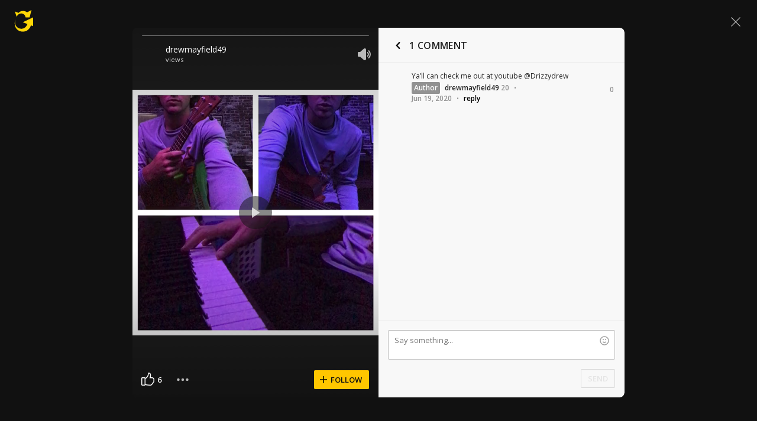

--- FILE ---
content_type: text/html; charset=UTF-8
request_url: https://www.ultimate-guitar.com/shot/drewmayfield49/430778859
body_size: 9332
content:
<!doctype html>
<html lang="en">
<head prefix="og: http://ogp.me/ns# fb: http://ogp.me/ns/fb# article: http://ogp.me/ns/article#">
    <meta content="text/html; charset=utf-8" http-equiv="Content-Type">

    <title>Ya’ll can check me out at youtube @Drizzydrew by drewmayfield49 @ Ultimate-Guitar.Com</title>
<meta name="description" content="Ya’ll can check me out at youtube @Drizzydrew">
<meta name="keywords" content="">
                    
<link rel='preload' href='https://www.ultimate-guitar.com/static/public/build/ug_react_i18n_es6/202601/vendor.3aff4f30dcee058e722f0a528b7353b9.js' importance='high' as='script'></link>    <link rel='preload' href='https://www.ultimate-guitar.com/static/public/build/ug_react_i18n_es6/202601/4578.d783aa0dd9dfda38174eed4094097d1e.js' importance='high' as='script'></link>                        <link rel='preload' href='https://www.ultimate-guitar.com/static/public/build/ug_react_i18n_es6/202601/ug~runtime.d4448ce3bcf0b78b63508f4e623ddac1.js' importance='high' as='script'></link>            <link rel='preload' href='https://www.ultimate-guitar.com/static/public/build/ug_react_i18n_es6/202601/ug.97de63984035af8b5970c03a2727fdb3.js' importance='high' as='script'></link>                                <link rel="preconnect" href="https://fonts.googleapis.com/">
    <meta property="og:url" content="https://www.ultimate-guitar.com/shot/drewmayfield49/430778859">
<meta property="og:title" content="Ya’ll can check me out at youtube @Drizzydrew by drewmayfield49 @ Ultimate-Guitar.Com">
<meta property="og:description" content="Ya’ll can check me out at youtube @Drizzydrew">
<meta property="og:site_name" content="Ultimate Guitar">
<meta property="og:locale" content="en_US">
<meta property="fb:app_id" content="539490962762175">
<meta property="og:type" content="website">
<meta property="og:image" content="https://www.ultimate-guitar.com/static/api/vimeo/preview/watermark/914875080?preset=facebook">
<meta property="og:image:width" content="630">
<meta property="og:image:height" content="1200">
<meta property="twitter:card" content="summary">
<meta property="twitter:site" content="@ultimateguitar">
<meta property="twitter:image" content="https://www.ultimate-guitar.com/static/api/vimeo/preview/watermark/914875080?preset=twitter">
<link href="https://www.ultimate-guitar.com/shot/drewmayfield49/430778859" rel="canonical">                <meta name="viewport" class="js-viewport" content="width=device-width, initial-scale=1, maximum-scale=1.0, user-scalable=no, viewport-fit=cover">
        <script>
            (function() {
                var viewport = document.querySelector('.js-viewport');
                var date = new Date();
                date.setFullYear(date.getFullYear() + 1);
                function setViewport() {
                    var isLargeViewport = (screen.availWidth > 1300 || screen.availHeight > 1300) && window.matchMedia("(orientation: landscape)").matches;
                    viewport.setAttribute('content', isLargeViewport ? 'width=device-width, initial-scale=1' : 'width=1280, minimum-scale=0.1, maximum-scale=5.0');
                    document.cookie = '_ug_small_screen=' + (isLargeViewport ? 0 : 1) +';path=/;domain=.ultimate-guitar.com;expires=' + date.toUTCString() + ';';
                }
                setViewport();
                window.matchMedia("(orientation: landscape)").addEventListener('change', setViewport)
            })()
        </script>
        <meta name="csrf-param" content="_csrf">
<meta name="csrf-token" content="z3FSHJvQMK3PlkkFaQJfSFKEBREGIOpfcFAxXh5ElXCkJCVtzLV-3f_fC2MRNCkNK859dmp2iQxJE0saJxe4Qw==">
            <link rel="search"
    type="application/opensearchdescription+xml"
    href="//www.ultimate-guitar.com/static/opensearch/opensearch.xml"
    title="Ultmate-Guitar tabs & chords search" />    <meta name="theme-color" content="#272727">
    
    <link rel="manifest" href="/manifest_v10.json">
<link rel="icon" type="image/x-icon" href="https://www.ultimate-guitar.com/static/public/ug/img/product_icons/ug/favicon_v2.ico">
<link rel="shortcut icon" type="image/png" href="https://www.ultimate-guitar.com/static/public/ug/img/product_icons/ug/favicon_v2.png" />
<link rel="apple-touch-icon" sizes="32x32" href="https://www.ultimate-guitar.com/static/public/ug/img/product_icons/ug/apple-touch-icon-32x32_v3.png" />
<link rel="apple-touch-icon" sizes="48x48" href="https://www.ultimate-guitar.com/static/public/ug/img/product_icons/ug/apple-touch-icon-48x48_v3.png" />
<link rel="apple-touch-icon" sizes="72x72" href="https://www.ultimate-guitar.com/static/public/ug/img/product_icons/ug/apple-touch-icon-72x72_v3.png" />
<link rel="apple-touch-icon" sizes="96x96" href="https://www.ultimate-guitar.com/static/public/ug/img/product_icons/ug/apple-touch-icon-96x96_v3.png" />
<link rel="apple-touch-icon" sizes="144x14" href="https://www.ultimate-guitar.com/static/public/ug/img/product_icons/ug/apple-touch-icon-144x144_v3.png" />
<link rel="apple-touch-icon" sizes="192x192" href="https://www.ultimate-guitar.com/static/public/ug/img/product_icons/ug/apple-touch-icon-192x192_v3.png" />
<link rel="apple-touch-icon" sizes="512x512" href="https://www.ultimate-guitar.com/static/public/ug/img/product_icons/ug/apple-touch-icon-512x512_v3.png" />
<meta name="application-name" content="Ultimate Guitar" />
    
        <script>
        var sentryMethodsToSave = ['setUser', 'setTag', 'setTags', 'setExtra', 'setExtras', 'addBreadcrumb', 'setContext'];
        window.Sentry = {
            _lazy: true
        };
        var sentryLazyCallsQueue = [];
        var sentryLazyHandler = function () {
            var args = Array.prototype.slice.call(arguments)
            var methodName = args[0];
            var rest = args.slice(1);

            sentryLazyCallsQueue.push([methodName, rest])
        };

        sentryMethodsToSave.forEach(function (methodName) {
            window.Sentry[methodName] = sentryLazyHandler.bind(this, methodName);
        });

        function applySentryLazyData() {
            if (!sentryLazyCallsQueue) return;

            for (var i = 0; i < sentryLazyCallsQueue.length; i++) {
                var args = sentryLazyCallsQueue[i];
                var methodName = args[0];
                var restArgs = args[1];
                var method = window.Sentry[methodName];

                method && typeof method === 'function' && method.apply(window.Sentry, restArgs);
            }

            sentryLazyCallsQueue = undefined;
        }

        var errors = window.APPERROR ? (window.APPERROR.errors || []) : []
        var UGERROR = {
            errors,
            loggerLoaded: false,
        };
        var oldOnError = window.onerror;
        var loadScript = function (src, resolve) {
            UGERROR.loggerLoaded = true;
            var script = document.createElement('script');
            script.async = true;
            script.type = 'text/javascript';
            script.src = src;

            var changeState = function () {
                if (!loaded) {
                    resolve()
                    loaded = true;
                }
            };
            var loaded;

            script.onreadystatechange = changeState;
            script.onload = changeState;

            var node = document.getElementsByTagName('script')[0];
            node.parentNode.insertBefore(script, node);
        };

        UGERROR.loadErrorLogger = function (release) {
            var whitelistUrls = [
                new RegExp('https://www.ultimate-guitar.com/static/public'),
            ];

            if (window.location.pathname !== '/') {
                whitelistUrls.push(new RegExp(window.location.href))
            }

            var tags = {
                source: 'ug',
                country: 'US',
                isProUser: false,
                isAuthenticated: false,
                userId: '0',
            };

            !UGERROR.loggerLoaded && loadScript('https://www.ultimate-guitar.com/static/public/build/sentry_0_0_2/sentry_ver1769526622.js', function () {
                console.log('[sentry]:', 'bundle successfully loaded')
                window.onerror = oldOnError;

                window.initSentry({
                    dsn: 'https://ba93259cb19e43f1a6e9171cbf8ff617@sentry10.ultimate-guitar.com/24',
                    release: release.replace('/', '_').replace('-', '_'),
                    allowUrls: whitelistUrls
                });

                window.Sentry.setTags(tags);
                window.Sentry.setUser({
                    userId: '0'
                });
                window.Sentry.setContext('Client a/b variations', []);

                applySentryLazyData();

                var messages = UGERROR.errors.map(function (err) {
                    return err[0];
                });
                UGERROR.errors
                    .filter(function (error, index) {
                        return messages.indexOf(error[0]) === index;
                    })
                    .forEach(function (args) {
                        var error = args[0];

                        if (args.length > 1) {
                            window.onerror.apply(this, args);
                        } else if (typeof error === 'string') {
                            window.Sentry.captureMessage(error, 'error');
                        } else {
                            if (error === undefined) {
                                error = new Error('Caught undefined error');
                            }

                            window.Sentry.captureException(error);
                        }
                    });
            })
        };

        function loadSentry() {
            if (UGERROR.hasFirstError) {
                return
            }

            function load() {
                UGERROR.loadErrorLogger("ug-web_app_1.23.59");
            }

            if (document.readyState === 'complete') {
                load();
            } else {
                window.addEventListener('load', load)
            }
            UGERROR.hasFirstError = true
        }

        if (UGERROR.errors && UGERROR.errors.length > 0) {
            loadSentry()
        }

        window.onerror = function () {
            UGERROR.errors.push(arguments);
            oldOnError && oldOnError.apply(this, arguments);

            var message = typeof arguments[0] === 'object' && arguments[0].message
            if (typeof message === 'string' && message.toLowerCase().indexOf('loading chunk') && window.UGAPP.trigger) {
                window.UGAPP.trigger('globalEvent:YM:metrica', 'Chunk Load Error')
            }

            loadSentry();
        };
    </script>
                    <script>
        (function () {
            if ('serviceWorker' in navigator) {
                window.addEventListener('load', function() {
                    window.navigator.serviceWorker.getRegistrations().then(function(registrations) {
                        registrations.forEach(function(registration) {
                            if (
                                registration.active.scriptURL.indexOf('sw_ug.js') !== -1
                                ||
                                registration.active.scriptURL.indexOf('sw_ug_v2.js') !== -1
                            ) {
                                registration.unregister()
                            }
                        })
                    })
                    window.navigator.serviceWorker.register('/sw_ug_v3.js').catch(function(error) {})
                })
            }
        })()
    </script>
                                    
    <link rel="preload" href="https://www.ultimate-guitar.com/static/public/ug/fonts/ug/memvYaGs126MiZpBA-UvWbX2vVnXBbObj2OVTS-mu0SC55I.woff2?ver=1" as="font" type="font/woff2" crossorigin="anonymous">
    <link rel="preload" href="https://www.ultimate-guitar.com/static/public/ug/fonts/muse/muse-sans/v4/MuseSans-Variable.woff2" as="font" type="font/woff2" crossorigin="anonymous">

                <link rel="preload" href="https://www.ultimate-guitar.com/static/public/ug/fonts/muse/muse-display/harmony/v2/MuseDisplay-Harmony.woff2" as="font" type="font/woff2" crossorigin="anonymous">
    

    
            <meta name="impact-site-verification" value="4a6f4ce0-7337-4f89-8f93-bc6eaf9d9145">
    
</head>
<body
    style="background-color: #111"        class=" theme_dark preferred_language__en"
>
<script>
    var hasFirstTap = false;
    (function () {
        function onFirstTap () {
            hasFirstTap = true
            document.body.removeEventListener('touchstart', onFirstTap)
        }

        document.body.addEventListener('touchstart', onFirstTap)
    })()
</script>


    <div class="js-page js-global-wrapper ug-page">
        </div>

    <div class="js-store" data-content="{&quot;config&quot;:{&quot;releaseVer&quot;:&quot;ug-web_app_1.23.59&quot;,&quot;backendReleaseVer&quot;:&quot;13.33.60&quot;,&quot;renderType&quot;:&quot;react&quot;,&quot;urlFacebook&quot;:&quot;https://www.ultimate-guitar.com/user/auth/oauth?service=facebook&quot;,&quot;urlGoogle&quot;:&quot;https://www.ultimate-guitar.com/user/auth/oauth?service=google&quot;,&quot;urlApple&quot;:&quot;https://www.ultimate-guitar.com/user/auth/oauth?service=apple&quot;,&quot;main_server&quot;:&quot;ultimate-guitar.com&quot;,&quot;ps_server&quot;:&quot;plus.ultimate-guitar.com&quot;,&quot;api_web_serv&quot;:&quot;api-web.ultimate-guitar.com&quot;,&quot;static_server&quot;:&quot;https://www.ultimate-guitar.com/static&quot;,&quot;statik_cache&quot;:&quot;_ver1769526622&quot;,&quot;staticPrefix&quot;:&quot;/static&quot;,&quot;requestSchema&quot;:&quot;https&quot;,&quot;time&quot;:1769554151000,&quot;isGDPRAvailable&quot;:false,&quot;isCcpaAvailable&quot;:false,&quot;user&quot;:{&quot;id&quot;:0,&quot;uuid&quot;:0,&quot;unified_id&quot;:&quot;&quot;,&quot;session&quot;:{&quot;id&quot;:&quot;&quot;,&quot;expire_duration&quot;:300,&quot;expire_duration_dispersion&quot;:[5000,10000],&quot;enable_refresh&quot;:true,&quot;parsed_session&quot;:{&quot;version&quot;:0,&quot;id&quot;:0,&quot;updated&quot;:0,&quot;number&quot;:0},&quot;is_renew_session&quot;:false},&quot;username&quot;:&quot;Unregistered&quot;,&quot;iq&quot;:&quot;&quot;,&quot;contributorPower&quot;:false,&quot;is_bot&quot;:false,&quot;is_banned&quot;:false},&quot;isOfficeUser&quot;:false,&quot;isOfficeRequest&quot;:false,&quot;isWebp&quot;:false,&quot;isBot&quot;:true,&quot;is_mobile&quot;:false,&quot;is_tablet&quot;:false,&quot;isThemeMobile&quot;:false,&quot;isIe&quot;:false,&quot;isEs6&quot;:true,&quot;isAsia&quot;:false,&quot;isPaidMobWeb&quot;:false,&quot;socketCluster&quot;:{&quot;serviceKey&quot;:&quot;f0557aa8-2d06-43d9-9c16-f885bc710b97:main&quot;,&quot;channelPrefix&quot;:&quot;f0557aa8-2d06-43d9-9c16-f885bc710b97:main#prod&quot;,&quot;hostname&quot;:&quot;socketcluster.k8s.mu.se&quot;,&quot;port&quot;:443,&quot;channelName&quot;:&quot;e2b911c3d39e5e206f13c6dab0ac7bcc&quot;},&quot;metricaId&quot;:0,&quot;captcha_id&quot;:&quot;6LfCo_8SAAAAALEMHnlK18j8IemlAdvmxwRnQe2v&quot;,&quot;stripeApiKey&quot;:&quot;&quot;,&quot;country&quot;:&quot;US&quot;,&quot;countryCode&quot;:&quot;US&quot;,&quot;browserName&quot;:&quot;&quot;,&quot;os&quot;:&quot;&quot;,&quot;platform&quot;:4,&quot;browser&quot;:&quot;{\&quot;device\&quot;:{\&quot;type\&quot;:\&quot;bot\&quot;}}&quot;,&quot;urlUgProAppIcon&quot;:&quot;https://www.ultimate-guitar.com/static/public/ug/img/app_icons/icon_ug_pro.png&quot;,&quot;withCritical&quot;:false,&quot;analytics&quot;:{&quot;pageViewId&quot;:1769554151654630,&quot;userTrackerId&quot;:&quot;SA==&quot;},&quot;braintree&quot;:{&quot;environment&quot;:&quot;production&quot;,&quot;tokenizationKey&quot;:&quot;production_8htvrhhr_67vpx3rpxt6m5z7c&quot;,&quot;paypalClientId&quot;:&quot;ASwoeikdyflPIKFAC3U34ewfFVRE5-_p6qc1TTQG9g_sHNs3RP5Sq3pE_e7V2p0VTi-nJQuIA5ApP1XH&quot;,&quot;googlePayClientId&quot;:&quot;BCR2DN6TZPEKBZBZ&quot;},&quot;vimeo&quot;:{&quot;baseImagePath&quot;:&quot;https://cdn.ustatik.com/s3/ug.video.warm/preview/&quot;},&quot;hasStaticCache&quot;:0,&quot;rtAnalytics&quot;:{&quot;trackUrl&quot;:&quot;https://datahub.ultimate-guitar.com/components/data&quot;,&quot;trackingEnabled&quot;:true,&quot;forceSendEvents&quot;:[&quot;Tab Favorite Add Click&quot;,&quot;Tab Rate Click&quot;,&quot;Tab View&quot;,&quot;Tab View 12s&quot;,&quot;Tab View 15s&quot;,&quot;Tab View 60s&quot;,&quot;Tab View 120s&quot;,&quot;Tab View 180s&quot;,&quot;View&quot;,&quot;View 15s&quot;,&quot;Tour Start&quot;],&quot;tabToolLogging&quot;:true,&quot;samplerHeartbeat&quot;:5,&quot;forceSendDebounceTimeout&quot;:1000,&quot;bufferSize&quot;:10},&quot;xtz&quot;:{&quot;isActive&quot;:true,&quot;hasAccess&quot;:true,&quot;canToggle&quot;:false,&quot;feedbackChannel&quot;:null,&quot;tabDownloadHost&quot;:&quot;https://tabs.ultimate-guitar.com&quot;},&quot;jsBundle&quot;:[],&quot;jinba&quot;:{&quot;customTimings&quot;:[],&quot;appLabel&quot;:&quot;shot&quot;,&quot;appLabelExp&quot;:&quot;null&quot;},&quot;metricaParams&quot;:{&quot;rights&quot;:0,&quot;proRights&quot;:0,&quot;coursesRights&quot;:0,&quot;singRights&quot;:0,&quot;u_id&quot;:&quot;SA==&quot;,&quot;auth&quot;:&quot;None&quot;,&quot;is_registered&quot;:0,&quot;ab&quot;:[],&quot;bookRights&quot;:0,&quot;bookEduRights&quot;:0,&quot;unified_id&quot;:&quot;&quot;,&quot;session_id&quot;:&quot;&quot;}},&quot;store&quot;:{&quot;offers&quot;:[],&quot;page&quot;:{&quot;data&quot;:{&quot;section&quot;:{&quot;name&quot;:&quot;shots&quot;,&quot;id&quot;:430778859,&quot;object&quot;:{&quot;vimeo_id&quot;:&quot;430778859&quot;,&quot;status&quot;:&quot;active&quot;,&quot;vimeo_url&quot;:&quot;/videos/430778859&quot;,&quot;name&quot;:&quot;Be Happy&quot;,&quot;artist_name&quot;:&quot;&quot;,&quot;category&quot;:&quot;Story&quot;,&quot;tab_id&quot;:0,&quot;song_id&quot;:0,&quot;artist_id&quot;:0,&quot;tab_access_type&quot;:&quot;public&quot;,&quot;date&quot;:1592584479,&quot;access&quot;:&quot;public&quot;,&quot;likes&quot;:6,&quot;reactions&quot;:0,&quot;hits_total&quot;:17,&quot;user_id&quot;:41574821,&quot;username&quot;:&quot;drewmayfield49&quot;,&quot;avatar&quot;:&quot;https://www.ultimate-guitar.com/static/users/1/2/8/41574821.gif?d=d&quot;,&quot;duration&quot;:60,&quot;width&quot;:240,&quot;height&quot;:240,&quot;comments_count&quot;:1,&quot;image_id&quot;:430778859,&quot;files&quot;:[{&quot;quality&quot;:&quot;sd&quot;,&quot;width&quot;:540,&quot;height&quot;:540,&quot;fps&quot;:30,&quot;size&quot;:13612701,&quot;link&quot;:&quot;https://www.ultimate-guitar.com/shots/content?vimeo_id=430778859&amp;s=4a450f48760682af9e6b8699c2e7a2c2799ab772&amp;profile_id=165&amp;oauth2_token_id=1145217320&amp;provider=ug&quot;},{&quot;quality&quot;:&quot;sd&quot;,&quot;width&quot;:360,&quot;height&quot;:360,&quot;fps&quot;:30,&quot;size&quot;:4657719,&quot;link&quot;:&quot;https://www.ultimate-guitar.com/shots/content?vimeo_id=430778859&amp;s=4a450f48760682af9e6b8699c2e7a2c2799ab772&amp;profile_id=164&amp;oauth2_token_id=1145217320&amp;provider=ug&quot;},{&quot;quality&quot;:&quot;sd&quot;,&quot;width&quot;:240,&quot;height&quot;:240,&quot;fps&quot;:30,&quot;size&quot;:2759761,&quot;link&quot;:&quot;https://www.ultimate-guitar.com/shots/content?vimeo_id=430778859&amp;s=4a450f48760682af9e6b8699c2e7a2c2799ab772&amp;profile_id=139&amp;oauth2_token_id=1145217320&amp;provider=ug&quot;}],&quot;images&quot;:[{&quot;link&quot;:&quot;https://www.ultimate-guitar.com/static/s3/ug.video.warm/preview/9/5/430778859/preview.jpg@225x225?crop=1&amp;image_id=914875080&quot;,&quot;width&quot;:225,&quot;height&quot;:225,&quot;preset&quot;:&quot;list&quot;},{&quot;link&quot;:&quot;https://www.ultimate-guitar.com/static/s3/ug.video.warm/preview/9/5/430778859/preview.jpg@300x384?crop=1&amp;image_id=914875080&quot;,&quot;width&quot;:300,&quot;height&quot;:384,&quot;preset&quot;:&quot;feed&quot;},{&quot;link&quot;:&quot;https://www.ultimate-guitar.com/static/s3/ug.video.warm/preview/9/5/430778859/preview.jpg@640x0?image_id=914875080&quot;,&quot;width&quot;:640,&quot;height&quot;:0,&quot;preset&quot;:&quot;cover&quot;},{&quot;link&quot;:&quot;https://www.ultimate-guitar.com/static/s3/ug.video.warm/preview/9/5/430778859/preview.jpg@1280x0?image_id=914875080&quot;,&quot;width&quot;:1280,&quot;height&quot;:0,&quot;preset&quot;:&quot;preview&quot;},{&quot;link&quot;:&quot;https://www.ultimate-guitar.com/static/s3/ug.video.warm/preview/9/5/430778859/preview.jpg@200x256?crop=1&amp;image_id=914875080&quot;,&quot;width&quot;:200,&quot;height&quot;:256,&quot;preset&quot;:&quot;web_feed&quot;},{&quot;link&quot;:&quot;https://www.ultimate-guitar.com/static/s3/ug.video.warm/preview/9/5/430778859/preview.jpg@396x640?crop=1&amp;image_id=914875080&quot;,&quot;width&quot;:396,&quot;height&quot;:640,&quot;preset&quot;:&quot;web_explore&quot;},{&quot;link&quot;:&quot;https://www.ultimate-guitar.com/static/s3/ug.video.warm/preview/9/5/430778859/blur.jpg&quot;,&quot;width&quot;:640,&quot;height&quot;:360,&quot;preset&quot;:&quot;blur&quot;}],&quot;url&quot;:&quot;https://www.ultimate-guitar.com/shot/drewmayfield49/430778859&quot;,&quot;is_original_song&quot;:1,&quot;instrument&quot;:&quot;Ukulele&quot;,&quot;tracking&quot;:{&quot;ctx&quot;:{&quot;payment_account_id&quot;:0,&quot;shot_views&quot;:17,&quot;shot_likes&quot;:6,&quot;shot_comments&quot;:1,&quot;shot_feed_index&quot;:0,&quot;shot_feed_type&quot;:&quot;&quot;,&quot;shot_feed_open_source&quot;:&quot;&quot;,&quot;user_registered&quot;:0,&quot;user_rights&quot;:0,&quot;country&quot;:&quot;US&quot;,&quot;shot_author_id&quot;:41574821,&quot;shot_created_time&quot;:1592584479,&quot;shot_length&quot;:60,&quot;is_original_shot&quot;:1,&quot;shot_tab_id&quot;:0,&quot;is_private&quot;:0,&quot;shot_id&quot;:430778859,&quot;user_id&quot;:0,&quot;screen&quot;:&quot;&quot;,&quot;h&quot;:4108050209,&quot;dt&quot;:1769554151}},&quot;tab_url&quot;:&quot;&quot;}}},&quot;header_bidding&quot;:[],&quot;experiments&quot;:{&quot;variations&quot;:[],&quot;closed_experiments&quot;:[]},&quot;template&quot;:{&quot;module&quot;:&quot;shots&quot;,&quot;controller&quot;:&quot;shot&quot;,&quot;action&quot;:&quot;view&quot;,&quot;reactAction&quot;:&quot;&quot;},&quot;documents&quot;:{&quot;enabled&quot;:true}},&quot;i18n&quot;:{&quot;locale&quot;:&quot;en-US&quot;,&quot;language&quot;:&quot;en&quot;,&quot;links&quot;:{&quot;default&quot;:&quot;https://www.ultimate-guitar.com/shot/drewmayfield49/430778859&quot;,&quot;pt&quot;:&quot;https://www.ultimate-guitar.com/shot/drewmayfield49/430778859&quot;,&quot;es&quot;:&quot;https://www.ultimate-guitar.com/shot/drewmayfield49/430778859&quot;,&quot;it&quot;:&quot;https://www.ultimate-guitar.com/shot/drewmayfield49/430778859&quot;,&quot;ja&quot;:&quot;https://www.ultimate-guitar.com/shot/drewmayfield49/430778859&quot;,&quot;fr&quot;:&quot;https://www.ultimate-guitar.com/shot/drewmayfield49/430778859&quot;}},&quot;search_top_words&quot;:[{&quot;query&quot;:&quot;take on me&quot;,&quot;counter&quot;:&quot;9698&quot;},{&quot;query&quot;:&quot;creep&quot;,&quot;counter&quot;:&quot;6567&quot;},{&quot;query&quot;:&quot;hotel california&quot;,&quot;counter&quot;:&quot;5076&quot;},{&quot;query&quot;:&quot;billie eilish&quot;,&quot;counter&quot;:&quot;4961&quot;},{&quot;query&quot;:&quot;taylor swift&quot;,&quot;counter&quot;:&quot;4718&quot;}],&quot;promotion&quot;:{&quot;promoType&quot;:&quot;NewYear&quot;,&quot;promoKey&quot;:&quot;ugapp:topBannerShow:NewYear-2025&quot;,&quot;endedKey&quot;:&quot;_ug_promotionEnded_ugapp:topBannerShow:NewYear-2025&quot;,&quot;emergency&quot;:{&quot;imgUrl&quot;:&quot;https://www.ultimate-guitar.com/static/storage/marketing/images/b/b2a9afe70eebde770fe48e307fb96eb8461440f4.webp&quot;,&quot;title&quot;:&quot;NEW YEAR SALE&quot;,&quot;prompts&quot;:{&quot;title&quot;:{&quot;en&quot;:&quot;NEW YEAR SALE&quot;,&quot;pt&quot;:&quot;PROMO&Ccedil;&Atilde;O DE ANO NOVO&quot;,&quot;es&quot;:&quot;OFERTA DE A&Ntilde;O NUEVO&quot;,&quot;fr&quot;:&quot;SOLDES DU NOUVEL AN&quot;,&quot;it&quot;:&quot;SALDI DI CAPODANNO&quot;,&quot;ja&quot;:&quot;新年セール&quot;}}},&quot;exit&quot;:{&quot;imgUrl&quot;:&quot;https://www.ultimate-guitar.com/static/storage/marketing/images/f/f55e881eddd780cfcd0a224afefa27762dc70167.webp&quot;,&quot;title&quot;:&quot;NEW YEAR SALE&quot;,&quot;subtitle&quot;:&quot;&quot;,&quot;hasLabel&quot;:false,&quot;hasTimer&quot;:false,&quot;prompts&quot;:{&quot;title&quot;:{&quot;en&quot;:&quot;NEW YEAR SALE&quot;,&quot;pt&quot;:&quot;PROMO&Ccedil;&Atilde;O DE ANO NOVO&quot;,&quot;es&quot;:&quot;OFERTA DE A&Ntilde;O NUEVO&quot;,&quot;fr&quot;:&quot;SOLDES DU NOUVEL AN&quot;,&quot;it&quot;:&quot;SALDI DI CAPODANNO&quot;,&quot;ja&quot;:&quot;新年セール&quot;},&quot;subtitle&quot;:{&quot;en&quot;:&quot;&quot;,&quot;pt&quot;:&quot;&quot;,&quot;es&quot;:&quot;&quot;,&quot;fr&quot;:&quot;&quot;,&quot;it&quot;:&quot;&quot;,&quot;ja&quot;:&quot;&quot;},&quot;buttonText&quot;:{&quot;en&quot;:&quot;GET SPECIAL OFFER&quot;,&quot;pt&quot;:&quot;OBTER OFERTA ESPECIAL&quot;,&quot;es&quot;:&quot;OBTENER OFERTA ESPECIAL&quot;,&quot;fr&quot;:&quot;OBTENIR L&#039;OFFRE SP&Eacute;CIALE&quot;,&quot;it&quot;:&quot;OTTIENI L&#039;OFFERTA SPECIALE&quot;,&quot;ja&quot;:&quot;特別オファーを入手&quot;}}},&quot;heroBanner&quot;:{&quot;imgUrl&quot;:&quot;https://www.ultimate-guitar.com/static/storage/marketing/images/f/fad9ac36884cb3053e9d3a22ba9a6fe19834a0ff.webp&quot;,&quot;title&quot;:&quot;&quot;,&quot;subtitle&quot;:&quot;NEW YEAR SALE&quot;,&quot;prompts&quot;:{&quot;title&quot;:{&quot;en&quot;:&quot;&quot;,&quot;pt&quot;:&quot;&quot;,&quot;es&quot;:&quot;&quot;,&quot;fr&quot;:&quot;&quot;,&quot;it&quot;:&quot;&quot;,&quot;ja&quot;:&quot;&quot;},&quot;subtitle&quot;:{&quot;en&quot;:&quot;NEW YEAR SALE&quot;,&quot;pt&quot;:&quot;PROMO&Ccedil;&Atilde;O DE ANO NOVO&quot;,&quot;es&quot;:&quot;OFERTA DE A&Ntilde;O NUEVO&quot;,&quot;fr&quot;:&quot;SOLDES DU NOUVEL AN&quot;,&quot;it&quot;:&quot;SALDI DI CAPODANNO&quot;,&quot;ja&quot;:&quot;新年セール&quot;},&quot;buttonText&quot;:{&quot;en&quot;:&quot;GET SPECIAL OFFER&quot;,&quot;pt&quot;:&quot;OBTER OFERTA ESPECIAL&quot;,&quot;es&quot;:&quot;OBTENER OFERTA ESPECIAL&quot;,&quot;fr&quot;:&quot;OBTENIR L&#039;OFFRE SP&Eacute;CIALE&quot;,&quot;it&quot;:&quot;OTTIENI L&#039;OFFERTA SPECIALE&quot;,&quot;ja&quot;:&quot;特別オファーを入手&quot;},&quot;notation&quot;:{&quot;en&quot;:&quot;ANNUAL MEMBERSHIP&quot;,&quot;pt&quot;:&quot;ASSINATURA ANUAL&quot;,&quot;es&quot;:&quot;MEMBRES&Iacute;A ANUAL&quot;,&quot;fr&quot;:&quot;ABONNEMENT ANNUEL&quot;,&quot;it&quot;:&quot;ABBONAMENTO ANNUALE&quot;,&quot;ja&quot;:&quot;年間メンバーシップ&quot;}}},&quot;heroBlock&quot;:{&quot;imgUrl&quot;:&quot;https://www.ultimate-guitar.com/static/storage/marketing/images/8/8c75a0a7b8e08e5512209274f1fdb8b46e82235c.webp&quot;,&quot;buttonColor&quot;:&quot;brand&quot;,&quot;prompts&quot;:{&quot;buttonText&quot;:{&quot;en&quot;:&quot;GET SPECIAL OFFER&quot;,&quot;pt&quot;:&quot;OBTER OFERTA ESPECIAL&quot;,&quot;es&quot;:&quot;OBTENER OFERTA ESPECIAL&quot;,&quot;fr&quot;:&quot;OBTENIR L&#039;OFFRE SP&Eacute;CIALE&quot;,&quot;it&quot;:&quot;OTTIENI L&#039;OFFERTA SPECIALE&quot;,&quot;ja&quot;:&quot;特別オファーを入手&quot;},&quot;subtitle&quot;:{&quot;en&quot;:&quot;welcome offer&quot;,&quot;pt&quot;:&quot;Oferta de Boas-Vindas&quot;,&quot;es&quot;:&quot;Oferta de Bienvenida&quot;,&quot;fr&quot;:&quot;Offre de bienvenue&quot;,&quot;it&quot;:&quot;Offerta di benvenuto&quot;,&quot;ja&quot;:&quot;ウェルカムオファー&quot;}}},&quot;payment&quot;:{&quot;imgUrl&quot;:&quot;https://www.ultimate-guitar.com/static/storage/marketing/images/5/5f21325decb0b1a8453bd25daa26bab0dea9ab6a.webp&quot;,&quot;title&quot;:&quot;NEW YEARSALE&quot;,&quot;planName&quot;:&quot;New year sale&quot;,&quot;prompts&quot;:{&quot;title&quot;:{&quot;en&quot;:&quot;NEW YEAR SALE&quot;,&quot;pt&quot;:&quot;PROMO&Ccedil;&Atilde;O DE ANO NOVO&quot;,&quot;es&quot;:&quot;OFERTA DE A&Ntilde;O NUEVO&quot;,&quot;fr&quot;:&quot;SOLDES DU NOUVEL AN&quot;,&quot;it&quot;:&quot;SALDI DI CAPODANNO&quot;,&quot;ja&quot;:&quot;新年セール&quot;},&quot;planName&quot;:{&quot;en&quot;:&quot;New year sale&quot;,&quot;pt&quot;:&quot;Promo&ccedil;&atilde;o de ano novo&quot;,&quot;es&quot;:&quot;Oferta de a&ntilde;o nuevo&quot;,&quot;fr&quot;:&quot;Soldes du nouvel an&quot;,&quot;it&quot;:&quot;Saldi di Capodanno&quot;,&quot;ja&quot;:&quot;新年セール&quot;}}},&quot;permBanner&quot;:{&quot;&lt;24h_logged-in&quot;:{&quot;imgUrl&quot;:&quot;https://www.ultimate-guitar.com/static/storage/marketing/images/b/b25d32420882dc32580c0b8577289edc547bc524.webp&quot;,&quot;title&quot;:&quot;New Year Sale:&quot;,&quot;subtitle&quot;:&quot;Pro Access %percentage%&quot;,&quot;hasTimer&quot;:false,&quot;buttonText&quot;:&quot;GET SPECIAL OFFER&quot;,&quot;prompts&quot;:{&quot;title&quot;:{&quot;en&quot;:&quot;New Year Sale:&quot;,&quot;pt&quot;:&quot;Promo&ccedil;&atilde;o de Ano Novo:&quot;,&quot;es&quot;:&quot;Oferta de A&ntilde;o Nuevo:&quot;,&quot;fr&quot;:&quot;Soldes du Nouvel An :&quot;,&quot;it&quot;:&quot;Saldi di Capodanno:&quot;,&quot;ja&quot;:&quot;新年セール：&quot;},&quot;subtitle&quot;:{&quot;en&quot;:&quot;Pro Access %percentage%&quot;,&quot;pt&quot;:&quot;Acesso Pro com %percentage%&quot;,&quot;es&quot;:&quot;Acceso Pro con %percentage%&quot;,&quot;fr&quot;:&quot;Acc&egrave;s Pro &agrave; %percentage%&quot;,&quot;it&quot;:&quot;Accesso Pro con %percentage%&quot;,&quot;ja&quot;:&quot;Proアクセス %percentage%&quot;},&quot;buttonText&quot;:{&quot;en&quot;:&quot;GET SPECIAL OFFER&quot;,&quot;pt&quot;:&quot;OBTER OFERTA ESPECIAL&quot;,&quot;es&quot;:&quot;OBTENER OFERTA ESPECIAL&quot;,&quot;fr&quot;:&quot;OBTENIR L&#039;OFFRE SP&Eacute;CIALE&quot;,&quot;it&quot;:&quot;OTTIENI L&#039;OFFERTA SPECIALE&quot;,&quot;ja&quot;:&quot;特別オファーを入手&quot;}}},&quot;&gt;24h_logged-in&quot;:{&quot;imgUrl&quot;:&quot;https://cdn.ustatik.com/storage/marketing/images/b/b9a4efbdfcd406ae9fa4a6a4bbc512cfee52bf1a.jpeg&quot;,&quot;title&quot;:&quot;Welcome Offer:&quot;,&quot;subtitle&quot;:&quot;%percentage% on annual membership of Ultimate Guitar Pro&quot;,&quot;hasTimer&quot;:false,&quot;buttonText&quot;:&quot;TRY NOW&quot;,&quot;prompts&quot;:{&quot;title&quot;:{&quot;en&quot;:&quot;Welcome Offer:&quot;,&quot;pt&quot;:&quot;Oferta de Boas-Vindas:&quot;,&quot;es&quot;:&quot;Oferta de Bienvenida:&quot;,&quot;fr&quot;:&quot;Offre de bienvenue :&quot;,&quot;it&quot;:&quot;Offerta di benvenuto:&quot;,&quot;ja&quot;:&quot;ウェルカムオファー：&quot;},&quot;subtitle&quot;:{&quot;en&quot;:&quot;%percentage% on annual membership of Ultimate Guitar Pro&quot;,&quot;pt&quot;:&quot;%percentage% de desconto na assinatura anual do Ultimate Guitar Pro&quot;,&quot;es&quot;:&quot;%percentage% de descuento en la suscripci&oacute;n anual de Ultimate Guitar Pro&quot;,&quot;fr&quot;:&quot;%percentage% de r&eacute;duction sur l&#039;abonnement annuel Ultimate Guitar Pro&quot;,&quot;it&quot;:&quot;%percentage% di sconto sull&#039;abbonamento annuale di Ultimate Guitar Pro&quot;,&quot;ja&quot;:&quot;Ultimate Guitar Pro年間メンバーシップが%percentage%オフ&quot;},&quot;buttonText&quot;:{&quot;en&quot;:&quot;TRY NOW&quot;,&quot;pt&quot;:&quot;EXPERIMENTE AGORA&quot;,&quot;es&quot;:&quot;PRU&Eacute;BALO AHORA&quot;,&quot;fr&quot;:&quot;ESSAYER MAINTENANT&quot;,&quot;it&quot;:&quot;PROVA ORA&quot;,&quot;ja&quot;:&quot;今すぐ試す&quot;}}},&quot;&lt;24h_logged-out&quot;:{&quot;imgUrl&quot;:&quot;https://www.ultimate-guitar.com/static/storage/marketing/images/b/b25d32420882dc32580c0b8577289edc547bc524.webp&quot;,&quot;title&quot;:&quot;New Year Sale:&quot;,&quot;subtitle&quot;:&quot;Pro Access %percentage%&quot;,&quot;buttonText&quot;:&quot;GET SPECIAL OFFER&quot;,&quot;prompts&quot;:{&quot;title&quot;:{&quot;en&quot;:&quot;New Year Sale:&quot;,&quot;pt&quot;:&quot;Promo&ccedil;&atilde;o de Ano Novo:&quot;,&quot;es&quot;:&quot;Oferta de A&ntilde;o Nuevo:&quot;,&quot;fr&quot;:&quot;Soldes du Nouvel An :&quot;,&quot;it&quot;:&quot;Saldi di Capodanno:&quot;,&quot;ja&quot;:&quot;新年セール：&quot;},&quot;subtitle&quot;:{&quot;en&quot;:&quot;Pro Access %percentage%&quot;,&quot;pt&quot;:&quot;Acesso Pro com %percentage%&quot;,&quot;es&quot;:&quot;Acceso Pro con %percentage%&quot;,&quot;fr&quot;:&quot;Acc&egrave;s Pro &agrave; %percentage%&quot;,&quot;it&quot;:&quot;Accesso Pro con %percentage%&quot;,&quot;ja&quot;:&quot;Proアクセス %percentage%&quot;},&quot;buttonText&quot;:{&quot;en&quot;:&quot;GET SPECIAL OFFER&quot;,&quot;pt&quot;:&quot;OBTER OFERTA ESPECIAL&quot;,&quot;es&quot;:&quot;OBTENER OFERTA ESPECIAL&quot;,&quot;fr&quot;:&quot;OBTENIR L&#039;OFFRE SP&Eacute;CIALE&quot;,&quot;it&quot;:&quot;OTTIENI L&#039;OFFERTA SPECIALE&quot;,&quot;ja&quot;:&quot;特別オファーを入手&quot;}}},&quot;&gt;24h_logged-out&quot;:{&quot;imgUrl&quot;:&quot;https://cdn.ustatik.com/storage/marketing/images/b/b9a4efbdfcd406ae9fa4a6a4bbc512cfee52bf1a.jpeg&quot;,&quot;title&quot;:&quot;Welcome Offer:&quot;,&quot;subtitle&quot;:&quot;%percentage% on annual membership of Ultimate Guitar Pro&quot;,&quot;hasTimer&quot;:false,&quot;buttonText&quot;:&quot;TRY NOW&quot;,&quot;prompts&quot;:{&quot;title&quot;:{&quot;en&quot;:&quot;Welcome Offer:&quot;,&quot;pt&quot;:&quot;Oferta de Boas-Vindas:&quot;,&quot;es&quot;:&quot;Oferta de Bienvenida:&quot;,&quot;fr&quot;:&quot;Offre de bienvenue :&quot;,&quot;it&quot;:&quot;Offerta di benvenuto:&quot;,&quot;ja&quot;:&quot;ウェルカムオファー：&quot;},&quot;subtitle&quot;:{&quot;en&quot;:&quot;%percentage% on annual membership of Ultimate Guitar Pro&quot;,&quot;pt&quot;:&quot;%percentage% de desconto na assinatura anual do Ultimate Guitar Pro&quot;,&quot;es&quot;:&quot;%percentage% de descuento en la suscripci&oacute;n anual de Ultimate Guitar Pro&quot;,&quot;fr&quot;:&quot;%percentage% de r&eacute;duction sur l&#039;abonnement annuel Ultimate Guitar Pro&quot;,&quot;it&quot;:&quot;%percentage% di sconto sull&#039;abbonamento annuale di Ultimate Guitar Pro&quot;,&quot;ja&quot;:&quot;Ultimate Guitar Pro年間メンバーシップが%percentage%オフ&quot;},&quot;buttonText&quot;:{&quot;en&quot;:&quot;TRY NOW&quot;,&quot;pt&quot;:&quot;EXPERIMENTE AGORA&quot;,&quot;es&quot;:&quot;PRU&Eacute;BALO AHORA&quot;,&quot;fr&quot;:&quot;ESSAYER MAINTENANT&quot;,&quot;it&quot;:&quot;PROVA ORA&quot;,&quot;ja&quot;:&quot;今すぐ試す&quot;}}},&quot;default&quot;:{&quot;imgUrl&quot;:&quot;https://cdn.ustatik.com/storage/marketing/images/b/b9a4efbdfcd406ae9fa4a6a4bbc512cfee52bf1a.jpeg&quot;,&quot;title&quot;:&quot;Welcome Offer&quot;,&quot;subtitle&quot;:&quot;%percentage% on annual membership of UG Pro&quot;,&quot;buttonText&quot;:&quot;TRY NOW&quot;,&quot;prompts&quot;:{&quot;title&quot;:{&quot;en&quot;:&quot;Welcome Offer:&quot;,&quot;pt&quot;:&quot;Oferta de Boas-Vindas:&quot;,&quot;es&quot;:&quot;Oferta de Bienvenida:&quot;,&quot;fr&quot;:&quot;Offre de bienvenue :&quot;,&quot;it&quot;:&quot;Offerta di benvenuto:&quot;,&quot;ja&quot;:&quot;ウェルカムオファー：&quot;},&quot;subtitle&quot;:{&quot;en&quot;:&quot;%percentage% on annual membership of Ultimate Guitar Pro&quot;,&quot;pt&quot;:&quot;%percentage% de desconto na assinatura anual do Ultimate Guitar Pro&quot;,&quot;es&quot;:&quot;%percentage% de descuento en la suscripci&oacute;n anual de Ultimate Guitar Pro&quot;,&quot;fr&quot;:&quot;%percentage% de r&eacute;duction sur l&#039;abonnement annuel Ultimate Guitar Pro&quot;,&quot;it&quot;:&quot;%percentage% di sconto sull&#039;abbonamento annuale di Ultimate Guitar Pro&quot;,&quot;ja&quot;:&quot;Ultimate Guitar Pro年間メンバーシップが%percentage%オフ&quot;},&quot;buttonText&quot;:{&quot;en&quot;:&quot;TRY NOW&quot;,&quot;pt&quot;:&quot;EXPERIMENTE AGORA&quot;,&quot;es&quot;:&quot;PRU&Eacute;BALO AHORA&quot;,&quot;fr&quot;:&quot;ESSAYER MAINTENANT&quot;,&quot;it&quot;:&quot;PROVA ORA&quot;,&quot;ja&quot;:&quot;今すぐ試す&quot;}}}},&quot;stickyBanner&quot;:{&quot;imgUrl&quot;:&quot;https://www.ultimate-guitar.com/static/storage/marketing/images/4/4b99bbf8ac84787c61271ca74d27020f1f6f965a.webp&quot;,&quot;title&quot;:&quot;&quot;,&quot;subtitle&quot;:&quot;NEW YEAR SALE&quot;,&quot;prompts&quot;:{&quot;title&quot;:{&quot;en&quot;:&quot;&quot;,&quot;pt&quot;:&quot;&quot;,&quot;es&quot;:&quot;&quot;,&quot;fr&quot;:&quot;&quot;,&quot;it&quot;:&quot;&quot;,&quot;ja&quot;:&quot;&quot;},&quot;subtitle&quot;:{&quot;en&quot;:&quot;NEW YEAR SALE&quot;,&quot;pt&quot;:&quot;PROMO&Ccedil;&Atilde;O DE ANO NOVO&quot;,&quot;es&quot;:&quot;OFERTA DE A&Ntilde;O NUEVO&quot;,&quot;fr&quot;:&quot;SOLDES DU NOUVEL AN&quot;,&quot;it&quot;:&quot;SALDI DI CAPODANNO&quot;,&quot;ja&quot;:&quot;新年セール&quot;},&quot;buttonText&quot;:{&quot;en&quot;:&quot;GET SPECIAL OFFER&quot;,&quot;pt&quot;:&quot;OBTER OFERTA ESPECIAL&quot;,&quot;es&quot;:&quot;OBTENER OFERTA ESPECIAL&quot;,&quot;fr&quot;:&quot;OBTENIR L&#039;OFFRE SP&Eacute;CIALE&quot;,&quot;it&quot;:&quot;OTTIENI L&#039;OFFERTA SPECIALE&quot;,&quot;ja&quot;:&quot;特別オファーを入手&quot;},&quot;notation&quot;:{&quot;en&quot;:&quot;Get annual access to Ultimate Guitar&quot;,&quot;pt&quot;:&quot;Obtenha acesso anual ao Ultimate Guitar&quot;,&quot;es&quot;:&quot;Obt&eacute;n acceso anual a Ultimate Guitar&quot;,&quot;fr&quot;:&quot;Obtenez un acc&egrave;s annuel &agrave; Ultimate Guitar&quot;,&quot;it&quot;:&quot;Ottieni l&#039;accesso annuale a Ultimate Guitar&quot;,&quot;ja&quot;:&quot;Ultimate Guitarの年間アクセスを入手&quot;}}},&quot;heroBlockOfficialTab&quot;:{&quot;prompts&quot;:{&quot;buttonText&quot;:{&quot;en&quot;:&quot;Get Welcome Offer&quot;,&quot;pt&quot;:&quot;Obter Oferta de Boas-Vindas&quot;,&quot;es&quot;:&quot;Obtener Oferta de Bienvenida&quot;,&quot;fr&quot;:&quot;Obtenir l&#039;offre de bienvenue&quot;,&quot;it&quot;:&quot;Ottieni l&#039;offerta di benvenuto&quot;,&quot;ja&quot;:&quot;ウェルカムオファーを入手&quot;}}}},&quot;user&quot;:{&quot;id&quot;:0,&quot;pa_id&quot;:0,&quot;avatarUrl&quot;:&quot;https://www.ultimate-guitar.com/static/users/0/0/0/0.gif?d=d&amp;h=1769554094&quot;,&quot;username&quot;:&quot;Unregistered&quot;,&quot;email&quot;:&quot;&quot;,&quot;usergroupid&quot;:0,&quot;contributor&quot;:{&quot;isContributor&quot;:false,&quot;isTabContributor&quot;:false,&quot;first_tab&quot;:0},&quot;iq&quot;:0,&quot;tabsCount&quot;:0,&quot;playlistCount&quot;:0,&quot;coursesCount&quot;:0,&quot;messagesCount&quot;:0,&quot;rights&quot;:[],&quot;hasExpiredCard&quot;:false,&quot;hasChargeError&quot;:null,&quot;hasActiveProPause&quot;:false,&quot;hasActiveEduPause&quot;:false,&quot;tab_try&quot;:null,&quot;content_access&quot;:[],&quot;joinDate&quot;:0,&quot;user_status&quot;:&quot;&quot;,&quot;segment&quot;:{&quot;preview&quot;:null,&quot;current&quot;:null},&quot;uid2_token_url&quot;:null,&quot;ip&quot;:&quot;3.15.141.13&quot;,&quot;id5_hashed&quot;:&quot;&quot;,&quot;family&quot;:null,&quot;spotify_songs_count&quot;:null,&quot;spotify_is_connected&quot;:null},&quot;notifications&quot;:{&quot;count_new&quot;:0,&quot;data&quot;:[],&quot;giveaway_id&quot;:0,&quot;texts&quot;:{&quot;markAll&quot;:&quot;Mark all as read&quot;,&quot;settings&quot;:&quot;Settings&quot;,&quot;thanksForVote&quot;:&quot;Thanks for your vote&quot;}},&quot;forms&quot;:[],&quot;theme&quot;:&quot;dark&quot;,&quot;commentForm&quot;:{&quot;is_new&quot;:0},&quot;isUgOffice&quot;:0,&quot;book&quot;:{&quot;is_top_menu&quot;:false},&quot;ugSearch&quot;:{&quot;type&quot;:&quot;tabs&quot;,&quot;value&quot;:&quot;&quot;},&quot;sponsorsFooter&quot;:null,&quot;takeover&quot;:{&quot;show&quot;:true},&quot;interstitial&quot;:false,&quot;customAlerts&quot;:[]},&quot;globalHelpers&quot;:[],&quot;helpers&quot;:{&quot;typeHelper&quot;:{&quot;short&quot;:{&quot;Official&quot;:&quot;OFFICIAL&quot;,&quot;Chords&quot;:&quot;CRD&quot;,&quot;Tabs&quot;:&quot;TAB&quot;,&quot;Pro&quot;:&quot;PRO&quot;,&quot;Power&quot;:&quot;PWR&quot;,&quot;Bass Tabs&quot;:&quot;BASS&quot;,&quot;Drum Tabs&quot;:&quot;DRM&quot;,&quot;Video&quot;:&quot;VID&quot;,&quot;Ukulele Chords&quot;:&quot;UKE&quot;,&quot;Tab Pro&quot;:&quot;TAB PRO&quot;,&quot;Chord Pro&quot;:&quot;CRD PRO&quot;,&quot;Vocal&quot;:&quot;VOCAL&quot;,&quot;MuseScore&quot;:&quot;MUSESCORE&quot;},&quot;filter&quot;:{&quot;Official&quot;:&quot;official&quot;,&quot;Chords&quot;:&quot;chords&quot;,&quot;Tabs&quot;:&quot;tab&quot;,&quot;Pro&quot;:&quot;guitar pro&quot;,&quot;Power&quot;:&quot;power&quot;,&quot;Bass Tabs&quot;:&quot;bass&quot;,&quot;Drum Tabs&quot;:&quot;drums&quot;,&quot;Video&quot;:&quot;video&quot;,&quot;Ukulele Chords&quot;:&quot;ukulele&quot;,&quot;Tab Pro&quot;:&quot;tab pro&quot;,&quot;Chord Pro&quot;:&quot;chord pro&quot;,&quot;Vocal&quot;:&quot;vocal&quot;,&quot;MuseScore&quot;:&quot;MuseScore&quot;},&quot;full&quot;:{&quot;Official&quot;:&quot;official tab&quot;,&quot;Chords&quot;:&quot;chords&quot;,&quot;Tabs&quot;:&quot;tab&quot;,&quot;Pro&quot;:&quot;guitar pro tab&quot;,&quot;Power&quot;:&quot;power tab&quot;,&quot;Bass Tabs&quot;:&quot;bass tab&quot;,&quot;Drum Tabs&quot;:&quot;drum tab&quot;,&quot;Video&quot;:&quot;video tab&quot;,&quot;Ukulele Chords&quot;:&quot;ukulele chords&quot;,&quot;Tab Pro&quot;:&quot;tab pro&quot;,&quot;Chord Pro&quot;:&quot;chord pro&quot;,&quot;Vocal&quot;:&quot;vocal tab&quot;,&quot;MuseScore&quot;:&quot;musescore&quot;},&quot;recommendations&quot;:{&quot;Official&quot;:&quot;Official&quot;,&quot;Chords&quot;:&quot;Chords&quot;,&quot;Tabs&quot;:&quot;Tab&quot;,&quot;Pro&quot;:&quot;Pro&quot;,&quot;Power&quot;:&quot;Power&quot;,&quot;Bass Tabs&quot;:&quot;Bass&quot;,&quot;Drum Tabs&quot;:&quot;Drum&quot;,&quot;Video&quot;:&quot;Video&quot;,&quot;Ukulele Chords&quot;:&quot;Ukulele&quot;,&quot;Tab Pro&quot;:&quot;Tab Pro&quot;,&quot;Chord Pro&quot;:&quot;Chord&quot;,&quot;Vocal&quot;:&quot;Vocal&quot;,&quot;MuseScore&quot;:&quot;MS&quot;}},&quot;allowedDomains&quot;:[&quot;ultimate-guitar.com&quot;,&quot;instagram.com&quot;,&quot;facebook.com&quot;,&quot;twitter.com&quot;,&quot;youtube.com&quot;,&quot;youtu.be&quot;]},&quot;cmp&quot;:{&quot;setConsentUrl&quot;:&quot;https://www.ultimate-guitar.com/user/security/consent&quot;}}"></div>
<script   src='https://www.ultimate-guitar.com/static/public/build/ug_react_i18n_es6/202601/vendor.3aff4f30dcee058e722f0a528b7353b9.js'></script>    <script   src='https://www.ultimate-guitar.com/static/public/build/ug_react_i18n_es6/202601/shot~runtime.b8126ee19cf2783446a1f8b323f76d93.js'></script>    <script   src='https://www.ultimate-guitar.com/static/public/build/ug_react_i18n_es6/202601/shot.c8e5e3ee9747c3eb1404dbc68979c714.js'></script>    <script type="application/ld+json">{"@context":"http://schema.org","@type":"VideoObject","name":"Ya’ll can check me out at youtube @Drizzydrew by drewmayfield49 @ Ultimate-Guitar.Com","description":"Ya’ll can check me out at youtube @Drizzydrew","duration":"P0DT0H1M0S","uploadDate":"2020-06-19T12:34:39-04:00","contentUrl":"https://www.ultimate-guitar.com/shots/content?vimeo_id=430778859&s=4a450f48760682af9e6b8699c2e7a2c2799ab772&profile_id=165&oauth2_token_id=1145217320&provider=ug","thumbnailUrl":["https://www.ultimate-guitar.com/static/s3/ug.video.warm/preview/9/5/430778859/preview.jpg"],"url":"https://www.ultimate-guitar.com/shot/drewmayfield49/430778859","commentCount":1,"width":240,"height":240,"interactionStatistic":[{"@type":"InteractionCounter","interactionType":{"@type":"http://schema.org/WatchAction"},"userInteractionCount":17},{"@type":"InteractionCounter","interactionType":{"@type":"http://schema.org/LikeAction"},"userInteractionCount":6}],"creator":{"@type":"Person","name":"drewmayfield49","url":"https://www.ultimate-guitar.com/u/drewmayfield49"},"mainEntityOfPage":{"@type":"ItemPage","@id":"https://www.ultimate-guitar.com/u/drewmayfield49"}}</script>
<style>.hide-seo-text{font-size: 0;}</style>
</body>
</html>


--- FILE ---
content_type: text/javascript; charset=utf-8
request_url: https://www.ultimate-guitar.com/static/public/build/ug_react_i18n_es6/202601/ug~runtime.d4448ce3bcf0b78b63508f4e623ddac1.js
body_size: 7868
content:
(()=>{"use strict";var e,c,a,d,f,b={},t={};function r(e){var c=t[e];if(void 0!==c)return c.exports;var a=t[e]={id:e,loaded:!1,exports:{}},d=!0;try{b[e].call(a.exports,a,a.exports,r),d=!1}finally{d&&delete t[e]}return a.loaded=!0,a.exports}r.m=b,r.amdO={},e=[],r.O=(c,a,d,f)=>{if(!a){var b=1/0;for(i=0;i<e.length;i++){for(var[a,d,f]=e[i],t=!0,o=0;o<a.length;o++)(!1&f||b>=f)&&Object.keys(r.O).every((e=>r.O[e](a[o])))?a.splice(o--,1):(t=!1,f<b&&(b=f));if(t){e.splice(i--,1);var n=d();void 0!==n&&(c=n)}}return c}f=f||0;for(var i=e.length;i>0&&e[i-1][2]>f;i--)e[i]=e[i-1];e[i]=[a,d,f]},r.n=e=>{var c=e&&e.__esModule?()=>e.default:()=>e;return r.d(c,{a:c}),c},a=Object.getPrototypeOf?e=>Object.getPrototypeOf(e):e=>e.__proto__,r.t=function(e,d){if(1&d&&(e=this(e)),8&d)return e;if("object"==typeof e&&e){if(4&d&&e.__esModule)return e;if(16&d&&"function"==typeof e.then)return e}var f=Object.create(null);r.r(f);var b={};c=c||[null,a({}),a([]),a(a)];for(var t=2&d&&e;"object"==typeof t&&!~c.indexOf(t);t=a(t))Object.getOwnPropertyNames(t).forEach((c=>b[c]=()=>e[c]));return b.default=()=>e,r.d(f,b),f},r.d=(e,c)=>{for(var a in c)r.o(c,a)&&!r.o(e,a)&&Object.defineProperty(e,a,{enumerable:!0,get:c[a]})},r.f={},r.e=e=>Promise.all(Object.keys(r.f).reduce(((c,a)=>(r.f[a](e,c),c)),[])),r.u=e=>"202601/"+e+"."+{79:"ab6a31918e77f96dc6a96cac49c90c99",123:"b9e5a1987fd3c3e8c5dabc67ff298fae",199:"85cf3a0af366a5e5684490b117763171",229:"3ef9579786585c829d348418d06a0233",331:"ef26a8d7b4074256d0850174d429c442",335:"3039e703a8df85a2d6fd66e440f86af9",502:"1b7a9dc2d50453f92b9aa3a6aaa1e971",513:"5749c33cd8397930cb7de2705c0db1ce",522:"6737d1b88de51ff35a7c7a0c3552ce20",532:"f9e82632454d3b9959c0043e95a38f74",554:"0e3c6229426855cb800b7be778df24b6",585:"f1edbdc6c65db7805cb1338cc264f89a",625:"885cb2d033a151286924176c256e1677",682:"17519e456c074671adbbc89a30ce9c0d",698:"d188610320a3bd718d81fc6249b2b4be",734:"48946b5bfc087cdfe8d03a1c40c1abc5",753:"98ff108ece1f771784f52fe104db4b5b",823:"d9c2a21d84d8caad613e50a737a35001",922:"7598e986009b6e0fd21971fcc1fefd82",930:"9a4853f6def16d6a3096d3a40b031e73",948:"aba650bc8f5b131140f94548fdc43d4e",1016:"e2b118c854ba175d69047fb7273bf0a3",1174:"f59f3f88187c52d8a6fa651a6ae72f8c",1201:"dc87a4de19af81a8c7c9952f46a2a5e7",1263:"cbad3ff0feb0176167c078982e249942",1268:"d63ad875e777939bee9e2e55f348c4c8",1397:"87f845d8bf08fec0250f5d659d1ef40a",1408:"0b6068d42a363e343065dd623b6d4e68",1420:"2cfcb945f1cc02833150a5a3bf8084e6",1423:"325d08d109a2bc13feb92563c4ae14cc",1442:"e8398e9b275387bf811bcfed413d0a0b",1448:"53f87450688142430ef7f4f5c69f48b4",1504:"30f3fa246dcc7c97ce00bd81be2c2c90",1536:"5cba93e78fa2307e6b1a1e73fc4a3f51",1544:"d3a8dce9939957bac7943c6bb5c39c16",1568:"bbe389f3f737e12656bd62cbc68ab39e",1571:"cbde137509a8715bbcac8ae6b5ce1cac",1586:"1dc06c3e1deae8485c564d882f7592ea",1649:"131d086f625505d638e951b9f939e33e",1665:"7364599c61b5422d08a6f790d9794216",1744:"837fc377e5fc6ac97426f39360dd5408",1746:"f6a2d7267b975b180cdb7ad497aae696",1747:"aeacb3769e4656edfe42b2a409bfd7dd",1784:"d96cf18ade26e801d7140c217e5c095b",1860:"b871ebb179a0ff9097140ad251353055",1872:"22a89f04f50378730bccec3320f45a90",1885:"ccf856e4c5197fdfdd782a5ac9444c69",1894:"4ad5f6e78c33582a3fa1dbaa0aee9dc3",1948:"2bf921770f48c4047c0b642b96c3ca0b",1950:"21e71fdb0d2db48065688c6e23465d85",1957:"ed86eee3a59c9b94666944f817a7a44e",2148:"dc1d0d6a0f605497b8743757d4ba1b58",2215:"e6813b36daaf3bf2af339e1669723def",2239:"1b3c73a2c1a05e4d0c0017b020439483",2294:"da8c73f9056bb302ec0c098922a9d75a",2296:"033574d706861bbb65667add9955fe57",2297:"6f68f25873bd28736a25aef901045c52",2409:"3cee933c5c353e81707dc78f65c1cfeb",2563:"40fc5f187123d30678beb309e217cbf5",2577:"0886a75a2f33d1a515452f2af7c94a1e",2597:"09f2e7ba25d41fb507557be2944a195b",2672:"f363323d7e030714bee1d52f8a8aab07",2762:"30d2a0660ad4814a7995a7755e856a32",2767:"83c5844f9bd1194d19b196d22e98f4c4",2782:"af941005134ac8be5d309428ec035e5b",2833:"bce82524945fb2b03dee947fe7b81193",2879:"95f5c4a7b29d029e859b4982a190fea5",2896:"a01b5e45749e794b600737e9ceb25443",3018:"593e2a499622c830d1cb1e10af4d2ec6",3071:"9c180aae5894032ff1961825a89f5720",3116:"4104aeb153aebac0563202c24f42f20e",3144:"f7c810498c1ab1a742ee372b586d552e",3147:"2783794fa337fc6e6dc27786cb996c71",3164:"d91458ab42fbeca3db2de9d7a83aa600",3216:"43ebe2ccddfa60d70e00c371e8ba95e7",3270:"53a36ade681831f31d35250b36210ec1",3295:"eb5fcf71e111f3f047d8c1d2a608cc4f",3302:"7ee970672bf5872236ce91a3fe598f39",3319:"7b06826d3d879066985ce2443fe76895",3344:"34e2ffc5c667764b4c0bfe97fe2b63e0",3418:"9b8976c3b9a7d3beea01b3f985bc3a49",3429:"b8b9475bdc946117b9d9939e064463f2",3449:"6d7be1f866c038fc3812ef130a53c701",3532:"dcac30d26899f3ef223ac5689f176095",3569:"a75801c0ea5ab126a553bb3e7f894f93",3575:"35327e8f3cb5047c3475bc5941b3505c",3615:"d5583b217f7ebeec800a8f9fb54e871a",3632:"348ce426293f1f4ac81d0dbfa3d1fc73",3652:"4442a29ff67fd9e569012f46debf6762",3668:"b4808fd47f084d13fce50f1146d5c50f",3710:"c69c9ffd91ef163f3be07f0c64c080b9",3814:"632b0240388500bdd249fdb25481007d",3827:"2b7e90c382e3adc6d5e26ab4d4fad9e1",3865:"713f954c89f4caec4bf80147c4b18602",3923:"c095d562ef1b3d9b45b47e2a6131403f",3925:"8b2e06c4e1c5dc5f94c737ca041efbf8",3942:"ba4c64728c9370052555792713be2a45",3953:"af6840efea76c88a039b5faae30ab077",3977:"a85882d732b6c2890b294dbccef97dea",3981:"64dea7908f87fb7ff17d848442ca9f3f",3997:"93bf080dde44ae72c368eaceaab1d79e",4094:"14e22bb296830e80c3e1de759c8b1c33",4139:"275f5b03c62608d953b4791290242caa",4192:"aa5ae429e9c3a0aebbdbc2acc60b7a33",4288:"65dc20426461b6fd22d2493aa5314a61",4298:"f676766589531014973bd0b02e2a7fd2",4393:"71185f8a865de7efc9660863e6f9c50a",4469:"873482f5f6ca4cebe5d70140b0978f1d",4484:"9cd82dbedb755ce4ae3372ac24810268",4498:"0e6ca87bf577b7a6796d62fc881dfc5a",4578:"d783aa0dd9dfda38174eed4094097d1e",4635:"26dc253c55d46fc0421a22c29d8df421",4637:"2e6f00528be41336746686d90d24f46d",4691:"6f86a311b2c9bfbe687bf09a20ca4ec9",4696:"3b96496d58a0f02695cbb58e382f123f",4727:"d83a136b804531221150d93c9f1ccc98",4728:"35b76fccf3f3029f4c04900e6d6c362d",4780:"24b5fc951450dfc7a9ac0ea20d9800f0",4781:"5bce8654a40e139ae2982f3d5b378f47",4801:"b149bc89bfd6d2de961685f3f27a4cfd",4817:"480d1212bb3b8a537cea0eecd5a22489",4819:"6720818c5b65240762eafa44b9b9e09f",4823:"d8bd126fdcec1c189f1c4c073f258335",4832:"07a0e0285129f5510acb1d9bbf0b2477",4844:"dc32ad8975e8a601930fe7ccb65c6aa9",4893:"bc2998f1e630d444de74c5d60b99afa4",4933:"206342a81bc451ab98fd8bc07d4d6e89",4962:"f52006890d8c626598b2d759a0787ac6",4987:"4f6f2528e0cb21190967dc93a0280b6f",5030:"b8bc6f41003abba9bb8597f4ceaedc13",5130:"a5ed36179c708c3a925e9721779402f2",5306:"8cceb839b87e878d419a4b2eb15d4a87",5353:"b61e38f79d354ac460a4060504b6b6e9",5366:"1e2c7da7cb0c9d3fed962a5ed2643f62",5380:"6013fb4d7d4f8232d0b31ce7c464088e",5400:"b5536fc157c7aed79ed017aab2086efc",5421:"3a5827e4a848212f057222eceaff7c27",5440:"22e7967acc3f14202b4c885af35ae1df",5450:"4f5ccbca2465959ff8210b8c595c9535",5456:"0d29ec5da5d6fd4f708e921e8112d0db",5479:"a148f5a8920f997280ec406de9604726",5555:"1681b2a6ba7cfe27c731e901f6cf07a5",5599:"d2c53ea8a9f493c67c3c0eac818e358a",5623:"2a12648b722f8f36d52fa7e16c57cbcb",5686:"abd058ec6d82f99b6b864031ce44ed14",5702:"c5c7f9b17d03d66ff9d6149ade45837b",5729:"08c1dd11e46c2dc02f8e724982c821a4",5759:"9e9daff02ec279c9661a3ef33f51e855",5773:"bf385166ea08569aaf6af3c481a90458",5807:"8c8ffa7d9e417ceb181aad6f8886d594",5810:"8886f8b2c3d328dfade75fdf67c952bd",5816:"9c534504fa345db2fa4ae6a2718ed1e5",5829:"f145837e3b7ec23932540eafa37a3111",5836:"28dc28cbfb6cd93bd841969d329ebe79",5915:"2721aaa182e0400863aa8ce024c8501c",5942:"2d40066c1a887e449420c6f3eec2dec1",5972:"67b8c808fed5f6239d4bc9d94fd2131d",6124:"f02baedcb1865d15dbbafb0880764cad",6125:"ba900c12b1a1b7dfceecacdf4198bbaa",6136:"48cf53a924c8b43a721a52c4d9082f04",6145:"4a09e572a56b5e2f2ede747c9d2eba6a",6389:"d38eee4d8afd7f3e506e4db75f3796c8",6410:"baa097f0bccfcc1403a6f0429a9dbe97",6418:"83599fba559bf4187adf38c4c4ba85e8",6422:"187e7035ae795ce7787feeb860301c81",6433:"5489d87485c1423118bd24c0e94c3d26",6582:"a7830d85359ce0e58051a47ec9107eb9",6584:"1ff2cc52f7a5f99710411422bcb0ba59",6586:"f92407bca81c5186cfe5b7a8b46f35f3",6593:"148ec9ad97ff780be636fbde56158590",6678:"44dcaf9bb8e7c63c8e7ce9386d71a10f",6679:"c3087d252996998598659370e9e7b3b3",6715:"a53e38502e86444d8d10a2588dafd5b9",6722:"2fe0d2ac8429509915ae7fcb2f801705",6766:"eb6a9c999bce9cbeac27814746c7aabf",6804:"35ba7e6eeb8601395aa2116f59eba7b3",6814:"4ac7c51606f986f43e9c7acc39166820",6864:"487d26d0364d9e1c8e86eef3e406acda",6886:"aca97e7abe49bc5d5d52c829bb9580be",6927:"e7695405847597a23f55f4b1c10a1c5a",6982:"a85a88b451d898b085d65b9867c28329",7027:"820ff5c6e65294e889afb6eea1c0c635",7065:"43232a2007bf7e08d7dfa85bafe6511b",7092:"a5b0eadd0a6e9dfe25637972705a32a5",7095:"aa35dcb161d6dedd8f344d2618db5da8",7139:"d45c44d9555dbfd532a0dc09aaa8207c",7195:"142c3324d974a77ca1899785ebc497a6",7214:"f6ea3ba5f41289d325be2d4cbec64156",7225:"65b37b49dfbefe360899de7b70dda0b9",7304:"1fdd020091becfc66ec9de5c5253c486",7318:"8a37a0888fb8d33f668559da147d435a",7366:"dc6bcc76b45fec654cbeee8b1dd5f614",7418:"ee37002233f98fa23c97a32ca461aa9d",7496:"bd45cc999df839e98a57d8eeccf9ce9b",7520:"1dc5a864d2aaab09f5fb38b416290e2a",7527:"f854942699b98e4e888accad67247c0d",7697:"380140192dcd62af82937403710531e1",7712:"449778c92fdd61f5df3ef2d4fb61577c",7752:"57ecd3590851d0ab3b85400e8ba83c8c",7772:"81a58b2efb23fa47673aacb2cf39a478",7786:"a58c3ecfc73e5c75d156f0118de036c0",7864:"9cafc56a94107fd76a3ac42a0f49fd55",7868:"460126f11a69a2d3d844d93c296db32a",7878:"70a80030118d1b32aff86c760e09f48f",7914:"d2c9ef13644d837d0a3e92a79b1a0858",7941:"b97d309d10d68cf80a228af81f1ba521",7991:"b2b40afb6bb18b3d7ea1414ade040b56",8042:"d3ce59454143abc1f4fff4871a02fe29",8132:"0604785a5e90cd3b0860e66dec849142",8142:"9d18c5510015954e9ca2aa9c02e78aaa",8170:"1abf13f1cd64ec3b1ddb23f869c4f5fe",8172:"0ba9ca6a90e5f016ccf7d89376bb1a3a",8179:"90c2b72d4cebfd11025ea70950d13fd7",8192:"17910bcaa3626c5f4a3bde9c672db3c0",8235:"e7d5dc3070955e5f742a6a8b6d4637b2",8345:"b2f622b297947cb72b43572336e2a174",8356:"2002130171c9232f4ff8479ee456ee5f",8451:"ee9c579446c5eb288d78598d361f6ba4",8463:"33020df7986e9e84705fbf755f53b2a9",8479:"5c37e5a7c331a9d8d6f3be20c4c01600",8530:"42470ef655cbd66ea4891586998413b0",8531:"fa0532c52fa1bc5a4f48bd134224c6ca",8545:"5adfd215dfbe7a19f58e2f0ae86f57ea",8590:"f9abc7f9660213e2fd8393f5e76e636a",8659:"bd0db24ea11aefd93e7c3e28235d5af1",8666:"abdcc41b9d88c8e584293add80c77a3f",8677:"55d15817b94c6cfd0bbd5a34032be7ed",8681:"91eb9c2191ec3b9ef57a1c4c5776d4b8",8688:"10276bb4c41f158900bafb0797dd0069",8692:"74d5a7a95da2f1370a5e6b3af5b40b1e",8699:"4f23b8e5397668786bf474704b2f75f2",8761:"010a255d0a8244af68e8789789dccd48",8780:"dfd0ff9ee2911240ef34110d8476d7c1",8811:"57425545765432dc38bc4e619fc73e53",8874:"f3d2c73ccf709159d77cd67da619559a",8977:"5d6c373eac4cdfab160622ef04a855d3",9036:"0f22b9343b662ab94e371e57f2b28535",9104:"6f878bf55b39c6cc9bbe6f8a14114270",9139:"94ac5e97085bad48d934606aac16bf89",9187:"302b019f2dedf00c4b89fbb89a5df220",9244:"be384cd28db4c40928f8eb0cbcd4c81f",9262:"e46a2353a6385d90d31fbafff2b666dc",9340:"9306bfb183abc48d7c468fa2e3810251",9374:"40433631155b9d05e47fa3367b540bd1",9394:"f71a700dda429e142ed0023ca4418c4a",9405:"d696826921c5dcebd72823903a33ca88",9476:"8d9ec3ac51561b5df53cb39d92affb23",9554:"95e14789d2e73f93a4e35b130ed9e2c8",9565:"5dd69dee6df8985931a53c7b078c3f5b",9572:"4b1980be806c04f5020bf7d324e6b80f",9583:"62f3ba5230362f6d7971f8e912405e9d",9598:"dc78dad13c09eb63cc0247c3ec1cb5f0",9641:"5d26bd36d98fea3effe4bc01e8e7a5d5",9677:"e94f6387b4ddb2b329d453a93544b85c",9730:"6a629899a14a871fea7e402432ff656a",9744:"a4ba28348940fc19818ab40bd80a1378",9752:"d7e9c2696ed5dfd3c31e5074bc655175",9788:"49c9a80737e19b8eea0dbb87b0952f5a",9794:"3937efac785e83229583209cec70ea1d",9818:"09537efa23a888f75eefd23e3b2a3a8c",9851:"b1afc009b2b1bce637da451f01df357a",9854:"eb848b74c017818f151ad704cefb79e5",9997:"cd9987ec5c6107d8caf81a17fecf1978"}[e]+".js",r.miniCssF=e=>{},r.g=function(){if("object"==typeof globalThis)return globalThis;try{return this||new Function("return this")()}catch(e){if("object"==typeof window)return window}}(),r.hmd=e=>((e=Object.create(e)).children||(e.children=[]),Object.defineProperty(e,"exports",{enumerable:!0,set:()=>{throw new Error("ES Modules may not assign module.exports or exports.*, Use ESM export syntax, instead: "+e.id)}}),e),r.o=(e,c)=>Object.prototype.hasOwnProperty.call(e,c),d={},f="ug_react_i18n_es6:",r.l=(e,c,a,b)=>{if(d[e])d[e].push(c);else{var t,o;if(void 0!==a)for(var n=document.getElementsByTagName("script"),i=0;i<n.length;i++){var l=n[i];if(l.getAttribute("src")==e||l.getAttribute("data-webpack")==f+a){t=l;break}}t||(o=!0,(t=document.createElement("script")).charset="utf-8",t.timeout=180,r.nc&&t.setAttribute("nonce",r.nc),t.setAttribute("data-webpack",f+a),t.src=e),d[e]=[c];var u=(c,a)=>{t.onerror=t.onload=null,clearTimeout(s);var f=d[e];if(delete d[e],t.parentNode&&t.parentNode.removeChild(t),f&&f.forEach((e=>e(a))),c)return c(a)},s=setTimeout(u.bind(null,void 0,{type:"timeout",target:t}),18e4);t.onerror=u.bind(null,t.onerror),t.onload=u.bind(null,t.onload),o&&document.head.appendChild(t)}},r.r=e=>{"undefined"!=typeof Symbol&&Symbol.toStringTag&&Object.defineProperty(e,Symbol.toStringTag,{value:"Module"}),Object.defineProperty(e,"__esModule",{value:!0})},r.nmd=e=>(e.paths=[],e.children||(e.children=[]),e),r.j=3938,r.p="/static/public/build/ug_react_i18n_es6/",(()=>{r.b=document.baseURI||self.location.href;var e={3938:0};r.f.j=(c,a)=>{var d=r.o(e,c)?e[c]:void 0;if(0!==d)if(d)a.push(d[2]);else if(3938!=c){var f=new Promise(((a,f)=>d=e[c]=[a,f]));a.push(d[2]=f);var b=r.p+r.u(c),t=new Error;r.l(b,(a=>{if(r.o(e,c)&&(0!==(d=e[c])&&(e[c]=void 0),d)){var f=a&&("load"===a.type?"missing":a.type),b=a&&a.target&&a.target.src;t.message="Loading chunk "+c+" failed.\n("+f+": "+b+")",t.name="ChunkLoadError",t.type=f,t.request=b,d[1](t)}}),"chunk-"+c,c)}else e[c]=0},r.O.j=c=>0===e[c];var c=(c,a)=>{var d,f,[b,t,o]=a,n=0;if(b.some((c=>0!==e[c]))){for(d in t)r.o(t,d)&&(r.m[d]=t[d]);if(o)var i=o(r)}for(c&&c(a);n<b.length;n++)f=b[n],r.o(e,f)&&e[f]&&e[f][0](),e[f]=0;return r.O(i)},a=self.webpackChunkug_react_i18n_es6=self.webpackChunkug_react_i18n_es6||[];a.forEach(c.bind(null,0)),a.push=c.bind(null,a.push.bind(a))})(),r.nc=void 0})();
//# sourceMappingURL=/static/public/build/ug_react_i18n_es6/../../sourcemap/ug_react_i18n_es6/202601/ug~runtime.08598da94900d18d30a7692c6b82c85d.js.map